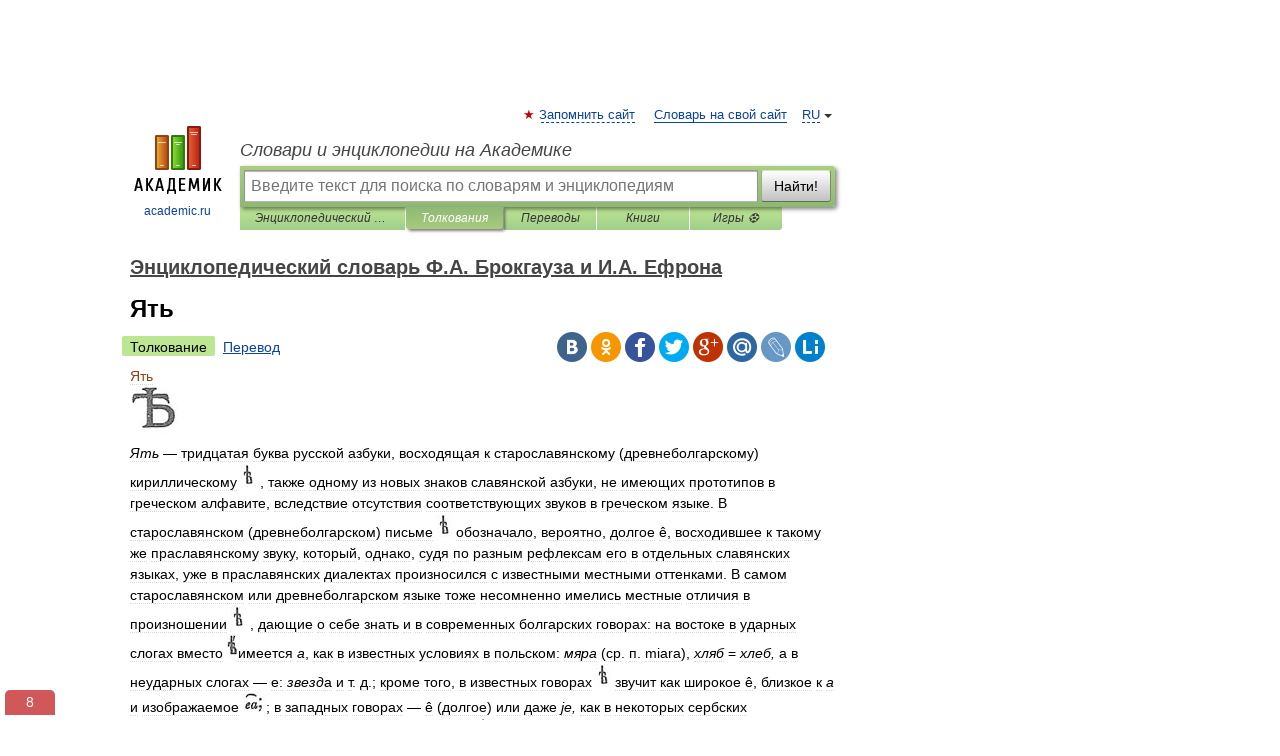

--- FILE ---
content_type: text/html; charset=UTF-8
request_url: https://dic.academic.ru/dic.nsf/brokgauz_efron/147200/%D0%AF%D1%82%D1%8C
body_size: 12539
content:
<!DOCTYPE html>
<html lang="ru">
<head>


	<meta http-equiv="Content-Type" content="text/html; charset=utf-8" />
	<title>Ять | это... Что такое Ять?</title>
	<meta name="Description" content="тридцатая буква русской азбуки, восходящая к старославянскому (древнеболгарскому) кириллическому , также одному из новых знаков славянской азбуки, не имеющих прототипов в греческом алфавите, вследствие отсутствия соответствующих звуков в&amp;#8230;" />
	<!-- type: desktop C: ru  -->
	<meta name="Keywords" content="Ять" />

 
	<!--[if IE]>
	<meta http-equiv="cleartype" content="on" />
	<meta http-equiv="msthemecompatible" content="no"/>
	<![endif]-->

	<meta name="viewport" content="width=device-width, initial-scale=1, minimum-scale=1">

	
	<meta name="rating" content="mature" />
    <meta http-equiv='x-dns-prefetch-control' content='on'>
    <link rel="dns-prefetch" href="https://ajax.googleapis.com">
    <link rel="dns-prefetch" href="https://www.googletagservices.com">
    <link rel="dns-prefetch" href="https://www.google-analytics.com">
    <link rel="dns-prefetch" href="https://pagead2.googlesyndication.com">
    <link rel="dns-prefetch" href="https://ajax.googleapis.com">
    <link rel="dns-prefetch" href="https://an.yandex.ru">
    <link rel="dns-prefetch" href="https://mc.yandex.ru">

    <link rel="preload" href="/images/Logo.png"   as="image" >
    <link rel="preload" href="/images/Logo_h.png" as="image" >

	<meta property="og:title" content="Ять | это... Что такое Ять?" />
	<meta property="og:type" content="article" />
	<meta property="og:url" content="https://dic.academic.ru/dic.nsf/brokgauz_efron/147200/%D0%AF%D1%82%D1%8C" />
	<meta property="og:image" content="https://academic.ru/images/Logo_social_ru.png?3" />
	<meta property="og:description" content="тридцатая буква русской азбуки, восходящая к старославянскому (древнеболгарскому) кириллическому , также одному из новых знаков славянской азбуки, не имеющих прототипов в греческом алфавите, вследствие отсутствия соответствующих звуков в&amp;#8230;" />
	<meta property="og:site_name" content="Словари и энциклопедии на Академике" />
	<link rel="search" type="application/opensearchdescription+xml" title="Словари и энциклопедии на Академике" href="//dic.academic.ru/dicsearch.xml" />
	<meta name="ROBOTS" content="ALL" />
	<link rel="next" href="https://dic.academic.ru/dic.nsf/brokgauz_efron/147201/%D0%AF%D1%83%D0%BF" />
	<link rel="prev" href="https://dic.academic.ru/dic.nsf/brokgauz_efron/147199/%D0%AF%D1%82%D1%81" />
	<link rel="TOC" href="https://dic.academic.ru/contents.nsf/brokgauz_efron/" />
	<link rel="index" href="https://dic.academic.ru/contents.nsf/brokgauz_efron/" />
	<link rel="contents" href="https://dic.academic.ru/contents.nsf/brokgauz_efron/" />
	<link rel="canonical" href="https://dic.academic.ru/dic.nsf/brokgauz_efron/147200/%D0%AF%D1%82%D1%8C" />

<!-- d/t desktop  -->
      <script>
        window.CaramelDomain = "academic.ru";
        const caramelJS = document.createElement('script'); 
        caramelJS.src = "https://ads.digitalcaramel.com/caramel.js?ts="+new Date().getTime();
        caramelJS.async = true;
        document.head.appendChild(caramelJS);
      </script>


      <script>window.yaContextCb = window.yaContextCb || [] </script> 
      <script async src="https://yandex.ru/ads/system/context.js"></script>

    
<!-- +++++ ab_flag=1 fa_flag=2 +++++ -->

<style type="text/css">
div.hidden,#sharemenu,div.autosuggest,#contextmenu,#ad_top,#ad_bottom,#ad_right,#ad_top2,#restrictions,#footer ul + div,#TerminsNavigationBar,#top-menu,#lang,#search-tabs,#search-box .translate-lang,#translate-arrow,#dic-query,#logo img.h,#t-direction-head,#langbar,.smm{display:none}p,ul{list-style-type:none;margin:0 0 15px}ul li{margin-bottom:6px}.content ul{list-style-type:disc}*{padding:0;margin:0}html,body{height:100%}body{padding:0;margin:0;color:#000;font:14px Helvetica,Arial,Tahoma,sans-serif;background:#fff;line-height:1.5em}a{color:#0d44a0;text-decoration:none}h1{font-size:24px;margin:0 0 18px}h2{font-size:20px;margin:0 0 14px}h3{font-size:16px;margin:0 0 10px}h1 a,h2 a{color:#454545!important}#page{margin:0 auto}#page{min-height:100%;position:relative;padding-top:105px}#page{width:720px;padding-right:330px}* html #page{height:100%}#header{position:relative;height:122px}#logo{float:left;margin-top:21px;width:125px}#logo a.img{width:90px;margin:0 0 0 16px}#logo a.img.logo-en{margin-left:13px}#logo a{display:block;font-size:12px;text-align:center;word-break:break-all}#site-title{padding-top:35px;margin:0 0 5px 135px}#site-title a{color:#000;font-size:18px;font-style:italic;display:block;font-weight:400}#search-box{margin-left:135px;border-top-right-radius:3px;border-bottom-right-radius:3px;padding:4px;position:relative;background:#abcf7e;min-height:33px}#search-box.dic{background:#896744}#search-box table{border-spacing:0;border-collapse:collapse;width:100%}#search-box table td{padding:0;vertical-align:middle}#search-box table td:first-child{padding-right:3px}#search-box table td:last-child{width:1px}#search-query,#dic-query,.translate-lang{padding:6px;font-size:16px;height:18px;border:1px solid #949494;width:100%;box-sizing:border-box;height:32px;float:none;margin:0;background:white;float:left;border-radius:0!important}#search-button{width:70px;height:32px;text-align:center;border:1px solid #7a8e69;border-radius:3px;background:#e0e0e0}#search-tabs{display:block;margin:0 15px 0 135px;padding:0;list-style-type:none}#search-tabs li{float:left;min-width:70px;max-width:140px;padding:0 15px;height:23px;line-height:23px;background:#bde693;text-align:center;margin-right:1px}#search-box.dic + #search-tabs li{background:#C9A784}#search-tabs li:last-child{border-bottom-right-radius:3px}#search-tabs li a{color:#353535;font-style:italic;font-size:12px;display:block;white-space:nowrap;text-overflow:ellipsis;overflow:hidden}#search-tabs li.active{height:22px;line-height:23px;position:relative;background:#abcf7e;border-bottom-left-radius:3px;border-bottom-right-radius:3px}#search-box.dic + #search-tabs li.active{background:#896744}#search-tabs li.active a{color:white}#content{clear:both;margin:30px 0;padding-left:15px}#content a{text-decoration:underline}#content .breadcrumb{margin-bottom:20px}#search_sublinks,#search_links{margin-bottom:8px;margin-left:-8px}#search_sublinks a,#search_links a{padding:3px 8px 1px;border-radius:2px}#search_sublinks a.active,#search_links a.active{color:#000 !important;background:#bde693;text-decoration:none!important}.term{color:saddlebrown}@media(max-width:767px){.hideForMobile{display:none}#header{height:auto}#page{padding:5px;width:auto}#logo{float:none;width:144px;text-align:left;margin:0;padding-top:5px}#logo a{height:44px;overflow:hidden;text-align:left}#logo img.h{display:initial;width:144px;height:44px}#logo img.v{display:none}#site-title{padding:0;margin:10px 0 5px}#search-box,#search-tabs{clear:both;margin:0;width:auto;padding:4px}#search-box.translate #search-query{width:100%;margin-bottom:4px}#search-box.translate #td-search{overflow:visible;display:table-cell}ul#search-tabs{white-space:nowrap;margin-top:5px;overflow-x:auto;overflow-y:hidden}ul#search-tabs li,ul#search-tabs li.active{background:none!important;box-shadow:none;min-width:0;padding:0 5px;float:none;display:inline-block}ul#search-tabs li a{border-bottom:1px dashed green;font-style:normal;color:green;font-size:16px}ul#search-tabs li.active a{color:black;border-bottom-color:white;font-weight:700}ul#search-tabs li a:hover,ul#search-tabs li.active a:hover{color:black}#content{margin:15px 0}.h250{height:280px;max-height:280px;overflow:hidden;margin:25px 0 25px 0}
}</style>

	<link rel="shortcut icon" href="https://academic.ru/favicon.ico" type="image/x-icon" sizes="16x16" />
	<link rel="shortcut icon" href="https://academic.ru/images/icon.ico" type="image/x-icon" sizes="32x32" />
    <link rel="shortcut icon" href="https://academic.ru/images/icon.ico" type="image/x-icon" sizes="48x48" />
    
    <link rel="icon" type="image/png" sizes="16x16" href="/images/Logo_16x16_transparent.png" />
    <link rel="icon" type="image/png" sizes="32x32" href="/images/Logo_32x32_transparent.png" />
    <link rel="icon" type="image/png" sizes="48x48" href="/images/Logo_48x48_transparent.png" />
    <link rel="icon" type="image/png" sizes="64x64" href="/images/Logo_64x64_transparent.png" />
    <link rel="icon" type="image/png" sizes="128x128" href="/images/Logo_128x128_transparent.png" />

    <link rel="apple-touch-icon" sizes="57x57"   href="/images/apple-touch-icon-57x57.png" />
    <link rel="apple-touch-icon" sizes="60x60"   href="/images/apple-touch-icon-60x60.png" />
    <link rel="apple-touch-icon" sizes="72x72"   href="/images/apple-touch-icon-72x72.png" />
    <link rel="apple-touch-icon" sizes="76x76"   href="/images/apple-touch-icon-76x76.png" />
    <link rel="apple-touch-icon" sizes="114x114" href="/images/apple-touch-icon-114x114.png" />
    <link rel="apple-touch-icon" sizes="120x120" href="/images/apple-touch-icon-120x120.png" />
  
    <!-- link rel="mask-icon" href="/images/safari-pinned-tab.svg" color="#5bbad5" -->
    <meta name="msapplication-TileColor" content="#00aba9" />
    <meta name="msapplication-config" content="/images/browserconfig.xml" />
    <meta name="theme-color" content="#ffffff" />

    <meta name="apple-mobile-web-app-capable" content="yes" />
    <meta name="apple-mobile-web-app-status-bar-style" content="black /">


<script type="text/javascript">
  (function(i,s,o,g,r,a,m){i['GoogleAnalyticsObject']=r;i[r]=i[r]||function(){
  (i[r].q=i[r].q||[]).push(arguments)},i[r].l=1*new Date();a=s.createElement(o),
  m=s.getElementsByTagName(o)[0];a.async=1;a.src=g;m.parentNode.insertBefore(a,m)
  })(window,document,'script','//www.google-analytics.com/analytics.js','ga');

  ga('create', 'UA-2754246-1', 'auto');
  ga('require', 'displayfeatures');

  ga('set', 'dimension1', 'Общая информация');
  ga('set', 'dimension2', 'article');
  ga('set', 'dimension3', '0');

  ga('send', 'pageview');

</script>


<script type="text/javascript">
	if(typeof(console) == 'undefined' ) console = {};
	if(typeof(console.log) == 'undefined' ) console.log = function(){};
	if(typeof(console.warn) == 'undefined' ) console.warn = function(){};
	if(typeof(console.error) == 'undefined' ) console.error = function(){};
	if(typeof(console.time) == 'undefined' ) console.time = function(){};
	if(typeof(console.timeEnd) == 'undefined' ) console.timeEnd = function(){};
	Academic = {};
	Academic.sUserLanguage = 'ru';
	Academic.sDomainURL = 'https://dic.academic.ru/dic.nsf/brokgauz_efron/';
	Academic.sMainDomainURL = '//dic.academic.ru/';
	Academic.sTranslateDomainURL = '//translate.academic.ru/';
	Academic.deviceType = 'desktop';
		Academic.sDictionaryId = 'brokgauz_efron';
		Academic.Lang = {};
	Academic.Lang.sTermNotFound = 'Термин, отвечающий запросу, не найден'; 
</script>


<!--  Вариокуб -->
<script type="text/javascript">
    (function(e, x, pe, r, i, me, nt){
    e[i]=e[i]||function(){(e[i].a=e[i].a||[]).push(arguments)},
    me=x.createElement(pe),me.async=1,me.src=r,nt=x.getElementsByTagName(pe)[0],me.addEventListener("error",function(){function cb(t){t=t[t.length-1],"function"==typeof t&&t({flags:{}})};Array.isArray(e[i].a)&&e[i].a.forEach(cb);e[i]=function(){cb(arguments)}}),nt.parentNode.insertBefore(me,nt)})
    (window, document, "script", "https://abt.s3.yandex.net/expjs/latest/exp.js", "ymab");

    ymab("metrika.70309897", "init"/*, {clientFeatures}, {callback}*/);
    ymab("metrika.70309897", "setConfig", {enableSetYmUid: true});
</script>





</head>
<body>

<div id="ad_top">
<!-- top bnr -->
<div class="banner" style="max-height: 90px; overflow: hidden; display: inline-block;">




<!-- Yandex.RTB R-A-12643772-1 -->
<div id="yandex_rtb_R-A-12643772-1"></div>
<script>
window.yaContextCb.push(() => {
    Ya.Context.AdvManager.render({
        "blockId": "R-A-12643772-1",
        "renderTo": "yandex_rtb_R-A-12643772-1"
    })
})
</script>


</div> <!-- top banner  -->




</div>
	<div id="page"  >








			<div id="header">
				<div id="logo">
					<a href="//academic.ru">
						<img src="//academic.ru/images/Logo.png" class="v" alt="academic.ru" width="88" height="68" />
						<img src="//academic.ru/images/Logo_h.png" class="h" alt="academic.ru" width="144" height="44" />
						<br />
						academic.ru					</a>
				</div>
					<ul id="top-menu">
						<li id="lang">
							<a href="#" class="link">RU</a>

							<ul id="lang-menu">

							<li><a href="//en-academic.com">EN</a></li>
<li><a href="//de-academic.com">DE</a></li>
<li><a href="//es-academic.com">ES</a></li>
<li><a href="//fr-academic.com">FR</a></li>
							</ul>
						</li>
						<!--li><a class="android" href="//dic.academic.ru/android.php">Android версия</a></li-->
						<!--li><a class="apple" href="//dic.academic.ru/apple.php">iPhone/iPad версия</a></li-->
						<li><a class="add-fav link" href="#" onClick="add_favorite(this);">Запомнить сайт</a></li>
						<li><a href="//partners.academic.ru/partner_proposal.php" target="_blank">Словарь на свой сайт</a></li>
						<!--li><a href="#">Форум</a></li-->
					</ul>
					<h2 id="site-title">
						<a href="//academic.ru">Словари и энциклопедии на Академике</a>
					</h2>

					<div id="search-box">
						<form action="/searchall.php" method="get" name="formSearch">

<table><tr><td id="td-search">

							<input type="text" name="SWord" id="search-query" required
							value=""
							title="Введите текст для поиска по словарям и энциклопедиям" placeholder="Введите текст для поиска по словарям и энциклопедиям"
							autocomplete="off">


<div class="translate-lang">
	<select name="from" id="translateFrom">
				<option value="xx">Все языки</option><option value="ru" selected>Русский</option><option value="en">Английский</option><option value="fr">Французский</option><option value="de">Немецкий</option><option value="es">Испанский</option><option disabled>────────</option><option value="sq">Албанский</option><option value="al">Алтайский</option><option value="ar">Арабский</option><option value="an">Арагонский</option><option value="hy">Армянский</option><option value="rp">Арумынский</option><option value="at">Астурийский</option><option value="af">Африкаанс</option><option value="bb">Багобо</option><option value="eu">Баскский</option><option value="ba">Башкирский</option><option value="be">Белорусский</option><option value="bg">Болгарский</option><option value="bu">Бурятский</option><option value="cy">Валлийский</option><option value="wr">Варайский</option><option value="hu">Венгерский</option><option value="vp">Вепсский</option><option value="hs">Верхнелужицкий</option><option value="vi">Вьетнамский</option><option value="ht">Гаитянский</option><option value="el">Греческий</option><option value="ka">Грузинский</option><option value="gn">Гуарани</option><option value="gd">Гэльский</option><option value="da">Датский</option><option value="dl">Долганский</option><option value="pr">Древнерусский язык</option><option value="he">Иврит</option><option value="yi">Идиш</option><option value="in">Ингушский</option><option value="id">Индонезийский</option><option value="ik">Инупиак</option><option value="ga">Ирландский</option><option value="is">Исландский</option><option value="it">Итальянский</option><option value="yo">Йоруба</option><option value="kk">Казахский</option><option value="kc">Карачаевский</option><option value="ca">Каталанский</option><option value="qy">Квенья</option><option value="qu">Кечуа</option><option value="ky">Киргизский</option><option value="zh">Китайский</option><option value="go">Клингонский</option><option value="mm">Коми</option><option value="kv">Коми</option><option value="ko">Корейский</option><option value="cr">Кри</option><option value="ct">Крымскотатарский</option><option value="kp">Кумыкский</option><option value="ku">Курдский</option><option value="km">Кхмерский</option><option value="la">Латинский</option><option value="lv">Латышский</option><option value="ln">Лингала</option><option value="lt">Литовский</option><option value="lb">Люксембургский</option><option value="mu">Майя</option><option value="mk">Македонский</option><option value="ms">Малайский</option><option value="ma">Маньчжурский</option><option value="mi">Маори</option><option value="mj">Марийский</option><option value="mc">Микенский</option><option value="mf">Мокшанский</option><option value="mn">Монгольский</option><option value="nu">Науатль</option><option value="nl">Нидерландский</option><option value="og">Ногайский</option><option value="no">Норвежский</option><option value="oa">Орокский</option><option value="os">Осетинский</option><option value="ot">Османский</option><option value="pi">Пали</option><option value="pm">Папьяменто</option><option value="pa">Пенджабский</option><option value="fa">Персидский</option><option value="pl">Польский</option><option value="pt">Португальский</option><option value="ro">Румынский, Молдавский</option><option value="sa">Санскрит</option><option value="se">Северносаамский</option><option value="sr">Сербский</option><option value="ld">Сефардский</option><option value="sz">Силезский</option><option value="sk">Словацкий</option><option value="sl">Словенский</option><option value="sw">Суахили</option><option value="tl">Тагальский</option><option value="tg">Таджикский</option><option value="th">Тайский</option><option value="tt">Татарский</option><option value="tw">Тви</option><option value="bo">Тибетский</option><option value="tf">Тофаларский</option><option value="tv">Тувинский</option><option value="tr">Турецкий</option><option value="tk">Туркменский</option><option value="ud">Удмуртский</option><option value="uz">Узбекский</option><option value="ug">Уйгурский</option><option value="uk">Украинский</option><option value="ur">Урду</option><option value="uu">Урумский</option><option value="fo">Фарерский</option><option value="fi">Финский</option><option value="hi">Хинди</option><option value="hr">Хорватский</option><option value="cu">Церковнославянский (Старославянский)</option><option value="ke">Черкесский</option><option value="ck">Чероки</option><option value="ce">Чеченский</option><option value="cs">Чешский</option><option value="cv">Чувашский</option><option value="cn">Шайенского</option><option value="sv">Шведский</option><option value="cj">Шорский</option><option value="sx">Шумерский</option><option value="ev">Эвенкийский</option><option value="gw">Эльзасский</option><option value="mv">Эрзянский</option><option value="eo">Эсперанто</option><option value="et">Эстонский</option><option value="ya">Юпийский</option><option value="sh">Якутский</option><option value="ja">Японский</option>	</select>
</div>
<div id="translate-arrow"><a>&nbsp;</a></div>
<div class="translate-lang">
	<select name="to" id="translateOf">
				<option value="xx" selected>Все языки</option><option value="ru">Русский</option><option value="en">Английский</option><option value="fr">Французский</option><option value="de">Немецкий</option><option value="es">Испанский</option><option disabled>────────</option><option value="av">Аварский</option><option value="ad">Адыгейский</option><option value="az">Азербайджанский</option><option value="ai">Айнский язык</option><option value="al">Алтайский</option><option value="ar">Арабский</option><option value="hy">Армянский</option><option value="eu">Баскский</option><option value="ba">Башкирский</option><option value="be">Белорусский</option><option value="hu">Венгерский</option><option value="vp">Вепсский</option><option value="vd">Водский</option><option value="el">Греческий</option><option value="da">Датский</option><option value="he">Иврит</option><option value="yi">Идиш</option><option value="iz">Ижорский</option><option value="in">Ингушский</option><option value="id">Индонезийский</option><option value="is">Исландский</option><option value="it">Итальянский</option><option value="kk">Казахский</option><option value="kc">Карачаевский</option><option value="zh">Китайский</option><option value="kv">Коми</option><option value="ct">Крымскотатарский</option><option value="kp">Кумыкский</option><option value="la">Латинский</option><option value="lv">Латышский</option><option value="lt">Литовский</option><option value="mj">Марийский</option><option value="mf">Мокшанский</option><option value="mn">Монгольский</option><option value="nl">Нидерландский</option><option value="no">Норвежский</option><option value="os">Осетинский</option><option value="fa">Персидский</option><option value="pl">Польский</option><option value="pt">Португальский</option><option value="sk">Словацкий</option><option value="sl">Словенский</option><option value="sw">Суахили</option><option value="tg">Таджикский</option><option value="th">Тайский</option><option value="tt">Татарский</option><option value="tr">Турецкий</option><option value="tk">Туркменский</option><option value="ud">Удмуртский</option><option value="uz">Узбекский</option><option value="ug">Уйгурский</option><option value="uk">Украинский</option><option value="uu">Урумский</option><option value="fi">Финский</option><option value="cu">Церковнославянский (Старославянский)</option><option value="ce">Чеченский</option><option value="cs">Чешский</option><option value="cv">Чувашский</option><option value="sv">Шведский</option><option value="cj">Шорский</option><option value="ev">Эвенкийский</option><option value="mv">Эрзянский</option><option value="eo">Эсперанто</option><option value="et">Эстонский</option><option value="sh">Якутский</option><option value="ja">Японский</option>	</select>
</div>
<input type="hidden" name="did" id="did-field" value="brokgauz_efron" />
<input type="hidden" id="search-type" name="stype" value="" />

</td><td>

							<button id="search-button">Найти!</button>

</td></tr></table>

						</form>

						<input type="text" name="dic_query" id="dic-query"
						title="Интерактивное оглавление. Вводите нужный Вам термин" placeholder="Интерактивное оглавление. Вводите нужный Вам термин"
						autocomplete="off" >


					</div>
				  <ul id="search-tabs">
    <li data-search-type="-1" id="thisdic" ><a href="#" onclick="return false;">Энциклопедический словарь Ф.А. Брокгауза и И.А. Ефрона</a></li>
    <li data-search-type="0" id="interpretations" class="active"><a href="#" onclick="return false;">Толкования</a></li>
    <li data-search-type="1"  id="translations" ><a href="#" onclick="return false;">Переводы</a></li>
    <li data-search-type="10" id="books"            ><a href="#" onclick="return false;">Книги       </a></li>
    <li data-search-type="88" id="games"            ><a href="https://games.academic.ru" title="Бесплатные игры" >Игры ⚽</a></li>
  </ul>
				</div>

	
<div id="ad_top2"></div>	
			<div id="content">

  
  				<div itemscope itemtype="http://data-vocabulary.org/Breadcrumb" style="clear: both;">
  				<h2 class="breadcrumb"><a href="/contents.nsf/brokgauz_efron/" itemprop="url"><span itemprop="title">Энциклопедический словарь Ф.А. Брокгауза и И.А. Ефрона</span></a>
  				</h2>
  				</div>
  				<div class="content" id="selectable-content">
  					<div class="title" id="TerminTitle"> <!-- ID нужен для того, чтобы спозиционировать Pluso -->
  						<h1>Ять</h1>
  
  </div><div id="search_links"><a class="active">Толкование</a><a href="//translate.academic.ru/Ять/ru/">Перевод</a>
  					</div>
  
  <ul class="smm">
  <li class="vk"><a onClick="share('vk'); return false;" href="#"></a></li>
  <li class="ok"><a onClick="share('ok'); return false;" href="#"></a></li>
  <li class="fb"><a onClick="share('fb'); return false;" href="#"></a></li>
  <li class="tw"><a onClick="share('tw'); return false;" href="#"></a></li>
  <li class="gplus"><a onClick="share('g+'); return false;" href="#"></a></li>
  <li class="mailru"><a onClick="share('mail.ru'); return false;" href="#"></a></li>
  <li class="lj"><a onClick="share('lj'); return false;" href="#"></a></li>
  <li class="li"><a onClick="share('li'); return false;" href="#"></a></li>
</ul>
<div id="article"><dl>
<div itemscope itemtype="http://webmaster.yandex.ru/vocabularies/enc-article.xml">

               <dt itemprop="title" class="term" lang="ru">Ять</dt>

               <dd itemprop="content" class="descript" lang="ru">
<span><div><img  style="max-width : 98%; height: auto; width: auto;" src="/pictures/brokgauz_efron/b79_097-1.jpg"></div>
<div><em>Ять</em> — тридцатая буква русской азбуки, восходящая к старославянскому (древнеболгарскому) кириллическому <img  style="max-width : 98%; height: auto; width: auto;" src="/pictures/brokgauz_efron/b79_097-2.jpg">, также одному из новых знаков славянской азбуки, не имеющих прототипов в греческом алфавите, вследствие отсутствия соответствующих звуков в греческом языке. В старославянском (древнеболгарском) письме <img  style="max-width : 98%; height: auto; width: auto;" src="/pictures/brokgauz_efron/b79_097-2.jpg">обозначало, вероятно, долгое ê, восходившее к такому же праславянскому звуку, который, однако, судя по разным рефлексам его в отдельных славянских языках, уже в праславянских диалектах произносился с известными местными оттенками. В самом старославянском или древнеболгарском языке тоже несомненно имелись местные отличия в произношении <img  style="max-width : 98%; height: auto; width: auto;" src="/pictures/brokgauz_efron/b79_097-2.jpg">, дающие о себе знать и в современных болгарских говорах: на востоке в ударных слогах вместо <img  style="max-width : 98%; height: auto; width: auto;" src="/pictures/brokgauz_efron/b79_097-3.jpg">имеется <em>а</em>, как в известных условиях в польском: <em>мяра</em> (ср. п. miara), <em>хляб</em> = <em>хлеб,</em> а в неударных слогах — е: <em>звезд</em>а и т. д.; кроме того, в известных говорах <img  style="max-width : 98%; height: auto; width: auto;" src="/pictures/brokgauz_efron/b79_097-2.jpg">звучит как широкое ê, близкое к <em>а</em> и изображаемое <img  style="max-width : 98%; height: auto; width: auto;" src="/pictures/brokgauz_efron/b79_097-4.jpg">; в западных говорах — ê (долгое) или даже <em>je,</em> как в некоторых сербских <img  style="max-width : 98%; height: auto; width: auto;" src="/pictures/brokgauz_efron/b79_097-5.jpg">. Что произношение <img  style="max-width : 98%; height: auto; width: auto;" src="/pictures/brokgauz_efron/b79_097-2.jpg">= <em>а (я)</em> существовало уже в древнеболгарском, о том свидетельствует ряд древнейших памятников так называемой, старославянской письменности, а именно глаголические тексты "паннонской" рецензии, не различающие на письме <img  style="max-width : 98%; height: auto; width: auto;" src="/pictures/brokgauz_efron/b79_097-2.jpg">от <img  style="max-width : 98%; height: auto; width: auto;" src="/pictures/brokgauz_efron/b79_098-1.jpg">.О широком произношении <img  style="max-width : 98%; height: auto; width: auto;" src="/pictures/brokgauz_efron/b79_097-2.jpg">в известных диалектах праславянского языка свидетельствует и польский язык, представляющий на месте <img  style="max-width : 98%; height: auto; width: auto;" src="/pictures/brokgauz_efron/b79_097-2.jpg">— <em>а</em> перед следующими переднеязычными согласными (wiara, lato = вера, лето). Другие отдельные славянские языки свидетельствуют или о более узком (долгое узкое ê), или даже о дифтонгическом произношении <img  style="max-width : 98%; height: auto; width: auto;" src="/pictures/brokgauz_efron/b79_097-2.jpg">в известных праславянских диалектах. Узкое е (вроде немецкого <em>ее</em> или франц. <em>é)</em> на месте древнего <img  style="max-width : 98%; height: auto; width: auto;" src="/pictures/brokgauz_efron/b79_097-2.jpg">имеется в некоторых великорусских (северных) говорах, в кайкавском наречии сербского языка, в восточных словинских говорах, в лужицком; дальнейшее сужение этого узкого <em>е</em> приводит к переходу его в <em>i,</em> наблюдающемуся в малорусском наречии, многих северно-великорусских говорах, в икавском диалекте сербского языка, в некоторых словинских говорах (между прочим, в резьянском), в чешском, словацком и лужицком языках. Дифтонгическое произношение <img  style="max-width : 98%; height: auto; width: auto;" src="/pictures/brokgauz_efron/b79_097-2.jpg">как ie (je) свойственно также ряду известных отдельных славянских языков (как диалектическая особенность), напр. русскому (в северно-малорусских говорах, в немногих южно-великорусских говорах), некоторым болгарским говорам, западным словинским, южному или йекавскому диалекту сербского языка (два вида: <em>uje</em> и <em>je</em>), в известных случаях чешскому (чаще в древнечешском) и лужицкому языкам. Источниками праславянского <img  style="max-width : 98%; height: auto; width: auto;" src="/pictures/brokgauz_efron/b79_097-2.jpg">служили индоевропейское долгое ê (старосл. <em>семя</em> = лат. sêmen) и дифтонги <em>oi</em> (греч. οϊδα // старосл. <em>веде,</em> откуда русское <em>ведь)</em> и <em>ai.</em> (греч. λαιός — <em>левый).</em> На русской почве в XII—XIII вв. оно, несомненно, отличалось от е краткого, что видно из отсутствия перехода бывшего <img  style="max-width : 98%; height: auto; width: auto;" src="/pictures/brokgauz_efron/b79_097-2.jpg">в гласный <em>о (вера, грех,</em> но <em>теплый, темный).</em> Позже наступило совпадение <em>ять</em> с <em>е</em> в неударных слогах и перед следующим мягким согласным: гласные <em>е</em> и <em>ять</em> в словах <em>несу</em> и <img  style="max-width : 98%; height: auto; width: auto;" src="/pictures/brokgauz_efron/b79_098-2.jpg">и т. п., <img  style="max-width : 98%; height: auto; width: auto;" src="/pictures/brokgauz_efron/b79_098-3.jpg">и <em>соловей,</em> <img  style="max-width : 98%; height: auto; width: auto;" src="/pictures/brokgauz_efron/b79_098-4.jpg">и <em>берег</em> и т. п. звучат совершенно одинаково. Поэтому отличить <em>ять</em> от <em>е</em> возможно у нас только под ударением и перед следующим твердым согласным, в каковых условиях гласный <em>е</em> превращается в <em>о</em> (ё), а <em>ять</em> остается в виде среднего (не слишком узкого и не слишком широкого) <em>æ</em>. На этих отношениях и основано известное орфографическое правило, что надо писать <em>ять</em> везде, где слышится <em>е</em>, а не <em>"ё";</em> напротив, в последнем случае следует писать <em>е</em>, кроме всем известных случаев: <img  style="max-width : 98%; height: auto; width: auto;" src="/pictures/brokgauz_efron/b79_098-5.jpg"><em>,</em> из которых, однако, <em>ять</em> пишется правильно только во 2-м, 3-м и 4-м примерах, прочие же представляют собой укоренившиеся безграмотные написания (следовало бы писать <em>цвел, седла).</em> Благодаря этому критерию количество ошибочных написаний с <em>е</em> вместо <em>ять</em> в ударных слогах по сравнению с количеством правильных невелико <em>(блеск, бред, брезгать, треск, ночлег, опека, пест, мелкий, векша, некогда, некому;</em> в заимствованных из церковно-славянского словах — вроде <em>брег, пред, впредь, вретище, среда</em> и т. д., рядом с которыми есть русские полногласные: <em>берег, перед, середа</em> и т. д.). Большинство ошибочных написаний, получивших право гражданства, приходится на неударные слоги или на положение перед небным согласным. Так, неверно пишется <em>е</em> вместо <em>ять</em> в многократных глаголах вроде <em>летать, метать, дремать, колебать,</em> словах: <em>ведро, песок</em> и др., имеющих ударение на конечном слоге, и перед мягким согласным, напр. <em>брежжить, верея, семья, темя, деверь, прилежно, колеблю</em> и т. д. В свою очередь, ошибочно пишется <em>ять</em> в <img  style="max-width : 98%; height: auto; width: auto;" src="/pictures/brokgauz_efron/b79_098-6.jpg">. В иностранных словах (кроме обруселых собственных имен) <em>ять</em> не пишется. Цифрового значения, подобно всем новым знакам славянской азбуки, оно не имеет. Старинное название <img  style="max-width : 98%; height: auto; width: auto;" src="/pictures/brokgauz_efron/b79_097-2.jpg">— <em>ять.</em></div>
<div><em>С. Булич.</em></div></span></dd>

               <br />

               <p id="TerminSourceInfo" class="src">

               <em><span itemprop="source">Энциклопедический словарь Ф.А. Брокгауза и И.А. Ефрона. — С.-Пб.: Брокгауз-Ефрон</span>.
   <span itemprop="source-date">1890—1907</span>.</em>
 </p>
</div>
</dl>
</div>

<div style="padding:5px 0px;"> <a href="https://games.academic.ru" style="color: green; font-size: 16px; margin-right:10px"><b>Игры ⚽</b></a> <b><a title='онлайн-сервис помощи студентам' href='https://homework.academic.ru/?type_id=6'>Нужен реферат?</a></b></div>

<b>Синонимы</b>: <div class="tags_list"><a href="//dic.academic.ru/synonyms/%D0%B1%D1%83%D0%BA%D0%B2%D0%B0" rel="tag">буква</a></div>
<br /><br />
  <div id="socialBar_h"></div>
  					<ul class="post-nav" id="TerminsNavigationBar">
						<li class="prev"><a href="https://dic.academic.ru/dic.nsf/brokgauz_efron/147199/%D0%AF%D1%82%D1%81" title="Ятс Фридрих-Генрих">Ятс Фридрих-Генрих</a></li>
						<li class="next"><a href="https://dic.academic.ru/dic.nsf/brokgauz_efron/147201/%D0%AF%D1%83%D0%BF" title="Яуп Генрих-Карл">Яуп Генрих-Карл</a></li>
					</ul>
<h3 class= "dictionary">
Полезное
</h3>
<div style="text-align: center;"><div style="display: inline-block">
  <div id="ACD_DESKTOP_VIDEO"></div>
</div></div>

<br>
  
  					<div class="other-info">
  						<div class="holder">
							<h3 class="dictionary">Смотреть что такое "Ять" в других словарях:</h3>
							<ul class="terms-list">
<li><p><strong><a href="//morphem_ru.academic.ru/91356/%D1%8F%D1%82%D1%8C">ять</a></strong> — ять/ … &nbsp; <span class="src2">Морфемно-орфографический словарь</span></p></li>
<li><p><strong><a href="//dic.academic.ru/dic.nsf/es/67435/%D1%8F%D1%82%D1%8C">ять</a></strong> — я; м. Название буквы в церковнославянской и старой русской азбуке, обозначавшей особый звук, впоследствии совпавший с е (существовала в русском алфавите до орфографической реформы 1917 1918 гг.). ◁ На ять, в зн. нареч. Разг. Очень хорошо, отлично … &nbsp; <span class="src2">Энциклопедический словарь</span></p></li>
<li><p><strong><a href="//dic.academic.ru/dic.nsf/ogegova/276842">ЯТЬ</a></strong> — ЯТЬ, я, муж. Название буквы «», обозначавшей в древности особый звук, впоследствии совпавший с «е». • Корову через ять пишет (разг. шутл.) о том, кто совершенно малограмотен, невежествен. На ять (прост. шутл.) как следует, очень хорошо. Сделано&#8230; … &nbsp; <span class="src2">Толковый словарь Ожегова</span></p></li>
<li><p><strong><a href="//dic.academic.ru/dic.nsf/ushakov/1100098">ЯТЬ</a></strong> — ЯТЬ, ятя, муж. Название буквы Ђ , обозначавшей в древности особый звук, впоследствии совпавший с е . «Напиши ты хлеб с ятем или без ятя, нетто не всё равно?» Чехов. ❖ На ять (прост. фам.) очень хорошо, как следует, как полагается. Сделать что&#8230; … &nbsp; <span class="src2">Толковый словарь Ушакова</span></p></li>
<li><p><strong><a href="//dic.academic.ru/dic.nsf/enc2p/380502">ЯТЬ</a></strong> — ЯТЬ, см. яти. | Буква ять, «», гласная, или двугласная, от ие; у нас 30 я, в церк. 33 я. Смысл и значенье буквы этой до того утрачено, что правописанье чрез нее стало шатко, и прибегали для установленья правила то к малорусскому языку, то к&#8230; … &nbsp; <span class="src2">Толковый словарь Даля</span></p></li>
<li><p><strong><a href="//dic.academic.ru/dic.nsf/wordhistory/785/%D1%8F%D1%82%D1%8C">ять</a></strong> — Аз, добро, живете, како, люди, мыслете, рцы, хер, ять. Для характеристики возможности образования новых слов посредством так называемого «сокращения» слов или основ, посредством условного отсечения от них начального слога можно сослаться на&#8230; … &nbsp; <span class="src2">История слов</span></p></li>
<li><p><strong><a href="//dic.academic.ru/dic.nsf/enc3p/342158">ЯТЬ</a></strong> — буква в дореволюционном русском алфавите, исключенная из него орфографической реформой 1917 1918; восходит к кириллической букве h ( ять ), обозначавшей первоначально особый звук, позднее совпавший в русском языке с е … &nbsp; <span class="src2">Большой Энциклопедический словарь</span></p></li>
<li><p><strong><a href="//sovereign_patrimony.academic.ru/2019/%D1%8F%D1%82%D1%8C">ять</a></strong> — ЯТЬ, диал., прост. – см. ядь (в первом значении). – Не станем друг на друга ять лить (1. 271) … &nbsp; <span class="src2">Словарь трилогии «Государева вотчина» </span></p></li>
<li><p><strong><a href="//illustrated_dictionary.academic.ru/13938/%D0%AF%D1%82%D1%8C">Ять</a></strong> — ЯТЬ, буква в русском алфавите, исключенная из него орфографической реформой 1917 18; восходит к кириллической букве· (“ять”), обозначавшей первоначально особый звук, позднее совпавший в русском языке с “е”.   … &nbsp; <span class="src2">Иллюстрированный энциклопедический словарь</span></p></li>
<li><p><strong><a href="//dic.academic.ru/dic.nsf/dic_udarenie/49246/%D1%8F%D1%82%D1%8C">ять</a></strong> — ять, ятя (название буквы) … &nbsp; <span class="src2">Русское словесное ударение</span></p></li>
							</ul>
						</div>
	</div>
					</div>



			</div>
  
<div id="ad_bottom">

<br />
<!-- new yandex bnr -->
<div class="banner" style="max-height: 440px; overflow: hidden;">

<!-- Yandex.RTB R-A-12643772-5 -->
<div id="yandex_rtb_R-A-12643772-5"></div>
<script>
window.yaContextCb.push(() => {
    Ya.Context.AdvManager.render({
        "blockId": "R-A-12643772-5",
        "renderTo": "yandex_rtb_R-A-12643772-5"
    })
})
</script>

</div>



</div>

	<div id="footer">
		<div id="liveinternet">
            <!--LiveInternet counter--><a href="https://www.liveinternet.ru/click;academic"
            target="_blank"><img id="licntC2FD" width="31" height="31" style="border:0" 
            title="LiveInternet"
            src="[data-uri]"
            alt=""/></a><script>(function(d,s){d.getElementById("licntC2FD").src=
            "https://counter.yadro.ru/hit;academic?t44.6;r"+escape(d.referrer)+
            ((typeof(s)=="undefined")?"":";s"+s.width+"*"+s.height+"*"+
            (s.colorDepth?s.colorDepth:s.pixelDepth))+";u"+escape(d.URL)+
            ";h"+escape(d.title.substring(0,150))+";"+Math.random()})
            (document,screen)</script><!--/LiveInternet-->
		</div>


      <div id="restrictions">18+</div>


				&copy; Академик, 2000-2026
<ul>
			<li>
				Обратная связь:
				<a id="m_s" href="#">Техподдержка</a>,
				<a id="m_a" href="#">Реклама на сайте</a>
			</li>
</ul>

<br/>
<ul>
			<li>
        <a href="https://tournavigator.pro/" target="_blank">&#128099; Путешествия</a>
			</li>
</ul>
<div>


			<a href="//partners.academic.ru/partner_proposal.php">Экспорт словарей на сайты</a>, сделанные на PHP, <div class="img joom"></div> Joomla, <div class="img drp"></div> Drupal, <div class="img wp"></div> WordPress, MODx.
</div>

	</div>


		<div id="contextmenu">
		<ul id="context-actions">
		  <li><a data-in="masha">Пометить текст и поделиться</a></li>
		  <li class="separator"></li>
		  <!--li><a data-in="dic">Искать в этом же словаре</a></li-->
		  <!--li><a data-in="synonyms">Искать синонимы</a></li-->
		  <li><a data-in="academic">Искать во всех словарях</a></li>
		  <li><a data-in="translate">Искать в переводах</a></li>
		  <li><a data-in="internet">Искать в Интернете</a></li>
		  <!--li><a data-in="category">Искать в этой же категории</a></li-->
		</ul>
		<ul id="context-suggestions">
		</ul>
		</div>

		<div id="sharemenu" style="top: 1075px; left: 240px;">
			<h3>Поделиться ссылкой на выделенное</h3>
			<ul class="smm">
  <li class="vk"><a onClick="share('vk'); return false;" href="#"></a></li>
  <li class="ok"><a onClick="share('ok'); return false;" href="#"></a></li>
  <li class="fb"><a onClick="share('fb'); return false;" href="#"></a></li>
  <li class="tw"><a onClick="share('tw'); return false;" href="#"></a></li>
  <li class="gplus"><a onClick="share('g+'); return false;" href="#"></a></li>
  <li class="mailru"><a onClick="share('mail.ru'); return false;" href="#"></a></li>
  <li class="lj"><a onClick="share('lj'); return false;" href="#"></a></li>
  <li class="li"><a onClick="share('li'); return false;" href="#"></a></li>
</ul>
			<div id="share-basement">
				<h5>Прямая ссылка:</h5>
				<a href="" id="share-directlink">
					…
				</a>
				<small>
					Нажмите правой клавишей мыши и выберите «Копировать ссылку»				</small>
			</div>
		</div>

	

	<script async src="/js/academic.min.js?150324" type="text/javascript"></script>



<div id="ad_right">

<script async src="https://ad.mail.ru/static/ads-async.js"></script>
<ins class="mrg-tag" style="display:inline-block;text-decoration: none;" data-ad-client="ad-860730" data-ad-slot="860730"></ins>  
<script>(MRGtag = window.MRGtag || []).push({})</script><div class="banner sticky">
  <div class="ACD_MIDR_300c_test">
<!--  Временно, для теста  -->

<div caramel-id="01j78m1mtc0s4v1w086tt6jgcp"></div>





</div>
</div>

</div>


</div>


<!-- /59581491/bottom -->
<div id='div-gpt-ad-bottom'>
<script>
googletag.cmd.push(function() { googletag.display('div-gpt-ad-bottom'); });
</script>
</div>
<div id='div-gpt-ad-4fullscreen'>
</div>


<br/><br/><br/><br/>

<!-- Yandex.Metrika counter -->
<script type="text/javascript" >
   (function(m,e,t,r,i,k,a){m[i]=m[i]||function(){(m[i].a=m[i].a||[]).push(arguments)};
   m[i].l=1*new Date();k=e.createElement(t),a=e.getElementsByTagName(t)[0],k.async=1,k.src=r,a.parentNode.insertBefore(k,a)})
   (window, document, "script", "https://mc.yandex.ru/metrika/tag.js", "ym");

   ym(70309897, "init", {
        clickmap:false,
        trackLinks:true,
        accurateTrackBounce:false
   });
</script>
<noscript><div><img src="https://mc.yandex.ru/watch/70309897" style="position:absolute; left:-9999px;" alt="" /></div></noscript>
<!-- /Yandex.Metrika counter -->


<!-- Begin comScore Tag -->
<script>
  var _comscore = _comscore || [];
  _comscore.push({ c1: "2", c2: "23600742" });
  (function() {
    var s = document.createElement("script"), el = document.getElementsByTagName("script")[0]; s.async = true;
    s.src = (document.location.protocol == "https:" ? "https://sb" : "http://b") + ".scorecardresearch.com/beacon.js";
    el.parentNode.insertBefore(s, el);
  })();
</script>
<noscript>
  <img src="//b.scorecardresearch.com/p?c1=2&c2=23600742&cv=2.0&cj=1" />
</noscript>
<!-- End comScore Tag -->



<div caramel-id="01k4wbmcw0vn3zh2n00vneqp8r"></div>
<div caramel-id="01k3jtbnx5ebg6w8mve2y43mp2"></div>



<br><br><br><br><br>
<br><br><br><br><br>
</body>
  <link rel="stylesheet" href="/css/academic_v2.css?20210501a" type="text/css" />
  <link rel="stylesheet" href="/css/mobile-menu.css?20190810" type="text/css" />

    

</html>



--- FILE ---
content_type: text/xml; charset=utf-8
request_url: https://yandex.ru/ads/adfox/10861445/getCode?p1=dlvii&p2=jpfh
body_size: 139
content:
<?xml version="1.0" encoding="UTF-8"?>
<VAST version="2.0">
    <Ad id="3484730-15604249">
        <Wrapper>
            <AdSystem>ADFOX</AdSystem>
            <VASTAdTagURI>
                <![CDATA[https://catsnetwork.ru/core/code.xml?pid=9963&vr=1&rid=558833626&dl=https%3A%2F%2Fdic.academic.ru%2Fdic.nsf%2Fbrokgauz_efron%2F147200%2F%25D0%25AF%25D1%2582%25D1%258C]]>
            </VASTAdTagURI>
            <Error>
                <![CDATA[https://yandex.ru/adfox/10861445/event?adfox-version=1&hash=f857f2784dee038b&lts=fsvvsib&p1=dlvii&p2=jpfh&p5=bidvfl&pm=u&pr=a&rand=hhenivy&rqs=6nTK8gvRWSrx-Gdp16HfEaV5SF4EmBG8&sj=[base64]&stat-id=0]]>
            </Error>
            <Impression>
                <![CDATA[https://yandex.ru/adfox/10861445/event?adfox-version=1&hash=7140460f41661ce1&lts=fsvvsib&p1=dlvii&p2=jpfh&p5=bidvfl&pm=d&pr=a&rand=fskrqgh&rqs=6nTK8gvRWSrx-Gdp16HfEaV5SF4EmBG8&sj=[base64]&stat-id=0]]>
            </Impression>
            <Creatives>
                <Creative>
                    <Linear>
                        <TrackingEvents>
                            <Tracking event="creativeView">
                                <![CDATA[https://yandex.ru/adfox/10861445/event?adfox-version=1&hash=ac1c19b3e2e98170&lts=fsvvsib&p1=dlvii&p2=jpfh&p5=bidvfl&pm=c&pr=a&rand=ilufxst&rqs=6nTK8gvRWSrx-Gdp16HfEaV5SF4EmBG8&sj=[base64]&stat-id=0]]>
                            </Tracking>
                            <Tracking event="start">
                                <![CDATA[https://yandex.ru/adfox/10861445/event?adfox-version=1&hash=1472e10aaf7c0880&lts=fsvvsib&p1=dlvii&p2=jpfh&p5=bidvfl&pm=b&pr=a&rand=nubfyow&rqs=6nTK8gvRWSrx-Gdp16HfEaV5SF4EmBG8&sj=[base64]&stat-id=0]]>
                            </Tracking>
                            <Tracking event="midpoint">
                                <![CDATA[https://yandex.ru/adfox/10861445/event?adfox-version=1&hash=4f7e4bd6d53c9728&lts=fsvvsib&p1=dlvii&p2=jpfh&p5=bidvfl&pm=f&pr=a&rand=dmyzjl&rqs=6nTK8gvRWSrx-Gdp16HfEaV5SF4EmBG8&sj=[base64]&stat-id=0]]>
                            </Tracking>
                            <Tracking event="firstQuartile">
                                <![CDATA[https://yandex.ru/adfox/10861445/event?adfox-version=1&hash=1ee6f5e0b9f0727c&lts=fsvvsib&p1=dlvii&p2=jpfh&p5=bidvfl&pm=e&pr=a&rand=hxoermc&rqs=6nTK8gvRWSrx-Gdp16HfEaV5SF4EmBG8&sj=[base64]&stat-id=0]]>
                            </Tracking>
                            <Tracking event="thirdQuartile">
                                <![CDATA[https://yandex.ru/adfox/10861445/event?adfox-version=1&hash=fb0d4cda01a125b4&lts=fsvvsib&p1=dlvii&p2=jpfh&p5=bidvfl&pm=g&pr=a&rand=lpaanjx&rqs=6nTK8gvRWSrx-Gdp16HfEaV5SF4EmBG8&sj=[base64]&stat-id=0]]>
                            </Tracking>
                            <Tracking event="complete">
                                <![CDATA[https://yandex.ru/adfox/10861445/event?adfox-version=1&hash=f0092841e1b50fc8&lts=fsvvsib&p1=dlvii&p2=jpfh&p5=bidvfl&pm=h&pr=a&rand=kghxljw&rqs=6nTK8gvRWSrx-Gdp16HfEaV5SF4EmBG8&sj=[base64]&stat-id=0]]>
                            </Tracking>
                            <Tracking event="mute">
                                <![CDATA[https://yandex.ru/adfox/10861445/event?adfox-version=1&hash=c31658c704b06943&lts=fsvvsib&p1=dlvii&p2=jpfh&p5=bidvfl&pm=i&pr=a&rand=mwezegz&rqs=6nTK8gvRWSrx-Gdp16HfEaV5SF4EmBG8&sj=[base64]&stat-id=0]]>
                            </Tracking>
                            <Tracking event="unmute">
                                <![CDATA[https://yandex.ru/adfox/10861445/event?adfox-version=1&hash=96faef8560c55cc7&lts=fsvvsib&p1=dlvii&p2=jpfh&p5=bidvfl&pm=j&pr=a&rand=hzbxjkm&rqs=6nTK8gvRWSrx-Gdp16HfEaV5SF4EmBG8&sj=[base64]&stat-id=0]]>
                            </Tracking>
                            <Tracking event="pause">
                                <![CDATA[https://yandex.ru/adfox/10861445/event?adfox-version=1&hash=68d9a51d344f911c&lts=fsvvsib&p1=dlvii&p2=jpfh&p5=bidvfl&pm=k&pr=a&rand=gwtnsti&rqs=6nTK8gvRWSrx-Gdp16HfEaV5SF4EmBG8&sj=[base64]&stat-id=0]]>
                            </Tracking>
                            <Tracking event="rewind">
                                <![CDATA[https://yandex.ru/adfox/10861445/event?adfox-version=1&hash=b61c20aa97454fde&lts=fsvvsib&p1=dlvii&p2=jpfh&p5=bidvfl&pm=l&pr=a&rand=hizcare&rqs=6nTK8gvRWSrx-Gdp16HfEaV5SF4EmBG8&sj=[base64]&stat-id=0]]>
                            </Tracking>
                            <Tracking event="resume">
                                <![CDATA[https://yandex.ru/adfox/10861445/event?adfox-version=1&hash=7b17c1a7ec943674&lts=fsvvsib&p1=dlvii&p2=jpfh&p5=bidvfl&pm=m&pr=a&rand=hodvze&rqs=6nTK8gvRWSrx-Gdp16HfEaV5SF4EmBG8&sj=[base64]&stat-id=0]]>
                            </Tracking>
                            <Tracking event="expand">
                                <![CDATA[https://yandex.ru/adfox/10861445/event?adfox-version=1&hash=07e96e249b1bdf68&lts=fsvvsib&p1=dlvii&p2=jpfh&p5=bidvfl&pm=o&pr=a&rand=ijaixpc&rqs=6nTK8gvRWSrx-Gdp16HfEaV5SF4EmBG8&sj=[base64]&stat-id=0]]>
                            </Tracking>
                            <Tracking event="collapse">
                                <![CDATA[https://yandex.ru/adfox/10861445/event?adfox-version=1&hash=86d48aede701ac92&lts=fsvvsib&p1=dlvii&p2=jpfh&p5=bidvfl&pm=p&pr=a&rand=jvyhbzx&rqs=6nTK8gvRWSrx-Gdp16HfEaV5SF4EmBG8&sj=[base64]&stat-id=0]]>
                            </Tracking>
                            <Tracking event="acceptInvitation">
                                <![CDATA[https://yandex.ru/adfox/10861445/event?adfox-version=1&hash=a134f1f0a280dc0d&lts=fsvvsib&p1=dlvii&p2=jpfh&p5=bidvfl&pm=q&pr=a&rand=gnqeddc&rqs=6nTK8gvRWSrx-Gdp16HfEaV5SF4EmBG8&sj=[base64]&stat-id=0]]>
                            </Tracking>
                            <Tracking event="close">
                                <![CDATA[https://yandex.ru/adfox/10861445/event?adfox-version=1&hash=4a4fe1afa866b9ee&lts=fsvvsib&p1=dlvii&p2=jpfh&p5=bidvfl&pm=r&pr=a&rand=bozcteo&rqs=6nTK8gvRWSrx-Gdp16HfEaV5SF4EmBG8&sj=[base64]&stat-id=0]]>
                            </Tracking>
                        </TrackingEvents>
                        <VideoClicks>
                            <ClickTracking>
                                <![CDATA[https://yandex.ru/adfox/10861445/goLink?adfox-version=1&hash=a76da7a7e5dfc389&p1=dlvii&p2=jpfh&p5=bidvfl&pr=a&rand=lbymmwn&rqs=6nTK8gvRWSrx-Gdp16HfEaV5SF4EmBG8&sj=[base64]]]>
                            </ClickTracking>
                        </VideoClicks>
                    </Linear>
                </Creative>
            </Creatives>
 <Extensions>
    <Extension type="packshotSettings"><![CDATA[{"isEnabled":false}]]></Extension>
</Extensions>
        </Wrapper>
    </Ad>
</VAST>